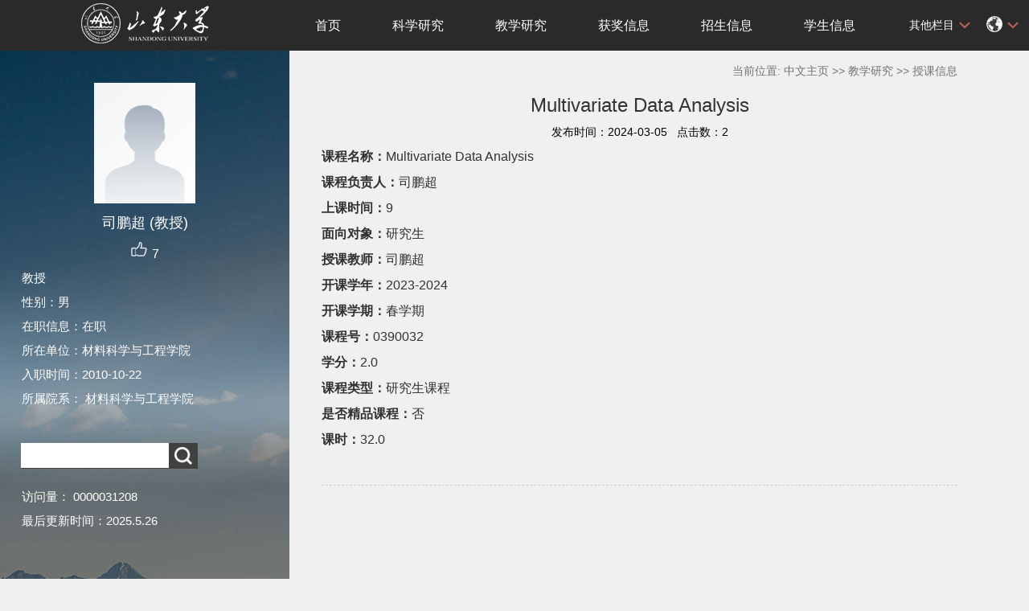

--- FILE ---
content_type: text/html;charset=UTF-8
request_url: https://faculty.sdu.edu.cn/sipengchao/zh_CN/skxx/13625/content/121616.htm
body_size: 6017
content:
<!DOCTYPE html PUBLIC "-//W3C//DTD XHTML 1.0 Transitional//EN" "http://www.w3.org/TR/xhtml1/DTD/xhtml1-transitional.dtd">
<html xmlns="http://www.w3.org/1999/xhtml">
<head><meta charset="UTF-8"><meta name="renderer" content="webkit"><meta http-equiv="X-UA-COMPATIBLE" content="IE=edge,chrome=1"/>
<meta http-equiv="Content-Type" content="text/html; charset=UTF-8" />
<title>山东大学教师主页 司鹏超   Multivariate Data Analysis   中文主页</title><META Name="keywords" Content="司鹏超," />
<META Name="description" Content="司鹏超,sipengchao,山东大学教师主页, Multivariate Data Analysis 司鹏超," />
<META Name="format-detection" Content="telephone=no" />

<link rel="stylesheet" type="text/css" href="/zwmb10/style/css.css" />
<script language="javascript" src="/system/resource/js/jquery/jquery-latest.min.js"></script>
<link rel="stylesheet" type="text/css" href="/zwmb10/style/font.css" />


<script language="javascript" type="text/javascript" src="/zwmb10/js/select_xuanze.js"></script>
<!--Announced by Visual SiteBuilder 9-->
<link rel="stylesheet" type="text/css" href="/zwmb10/_sitegray/_sitegray_d.css" />
<script language="javascript" src="/zwmb10/_sitegray/_sitegray.js"></script>
<!-- CustomerNO:77656262657232307b78475053545742000500014e55 -->
<link rel="stylesheet" type="text/css" href="/zwmb10/common/content.vsb.css" />
<script type="text/javascript" src="/system/resource/js/vsbscreen.min.js" id="_vsbscreen" ></script>
<script type="text/javascript" src="/system/resource/js/counter.js"></script>
<script type="text/javascript">_jsq_(1002,'/common/content.jsp',-1,2122813596)</script>
</head>


<body > 






 <style type="text/css">
body{
            background-image:url(/zwmb10/images/teachjjbg.jpg) ; 
      background-repeat:repeat-y;
   background-position:left top;

        
        background-color:#f0f0f0;
}
</style>

<div class="warper">
<div id="leftside">
<div class="logo">
<p>







 <a target="_blank" href="https://faculty.sdu.edu.cn"><img border="0" src="/_resource/fileshow/Yvi6BzA7VfYj" title="山东大学教师主页" /></a></p></div>
<div class="teacherjj">
<div class="photo">





 <script language="javascript" src="/system/resource/tsites/imagescale.js"></script><script type="text/javascript">  jQuery(document).ready(function(){  var u2_u2 = new ImageScale("u2",150,150,true,true);u2_u2.addimg("","","","1407"); }); </script><div style="height: 150px;
    display: table-cell;
    vertical-align: middle;">
<a 
style="height: 150px;display: table-cell;vertical-align: middle;text-align: center; width: 150px;"><img src="/system/resource/tsites/images/defaultteacherimg.png?randomid=1761881153036" border="0"/ style="height: 100%;
    width: auto;
    object-fit: scale-down;"></a></div>
<script>
jQuery(document).ready(function(){

    var leftheight = jQuery("#leftside").height();
    var rightheight = jQuery("#rightside").height();
    if(leftheight > rightheight){
        jQuery("#rightside").height(leftheight);
    }
    
});
</script>


</div>  

     <div class="name">
          
                 <script> var _tsites_com_view_mode_type_=8;</script><script language="javascript" src="/system/resource/tsites/tsitesencrypt.js"></script>  <h1>司鹏超
(教授)
   </h1>
                                                 

                  <script language="javascript" src="/system/resource/tsites/TsitesPraiseUtil.js"></script><script> var _tsites_com_view_mode_type_=8;</script><script> var _TsitesPraiseUtil_u4= new TsitesPraiseUtil();_TsitesPraiseUtil_u4.setParam({'nodeid':'_parise_obj_u4','iscanclickidobj':'iscanclick_parise_obj_u4','pdtype':'0','imageid':'_parise_imgobj_u4','apptype':'teacher','basenum':'0','uid':'1407','homepageid':1743,'limttype':'allpage','limithour':24,'contentid':121616});</script> <div class="zan" style="text-align: center;">
<p style="padding-top:5px;">
<span><img src="/zwmb10/images/zan.png"style="cursor: pointer;" width="22" height="21"  id="_parise_imgobj_u4"/></span><span style="font-size:16px; color:#FFF; padding-left:5px;" id="_parise_obj_u4" ></span></p></div>
          
            </div>
            <div class="jbqk"> <script> var _tsites_com_view_mode_type_=8;</script>  <p>     教授
 </p>
 
  
  
  <!--性别--> 
  <p>性别：男</p>
  <!--出生年月--> 
  <!--毕业院校--> 
  <!--学历--> 
  <!--学位--> 
  <!--在职信息--> 
  <p>在职信息：在职</p>
  <!--所在单位--> 
  <p>所在单位：材料科学与工程学院</p>
  <!--入职时间--> 
  <p>入职时间：2010-10-22</p>
  <!--所属院系--> 
  <p>所属院系：
    材料科学与工程学院
    
     </p>
  <!--职务--> 
  <!--学科--> 
  
  <!--办公地点--> 
  <!--联系方式--> 
  <!--email--> 







 
 </div>
<div class="serchbg" style=" margin-left: 26px;"> <script language="javascript" src="/system/resource/tsites/com/search/tsitesearch.js"></script><script language="javascript" src="/system/resource/js/base64.js"></script><script> var current_language = "zh_CN";</script><form action="/sipengchao/zh_CN/search/13625/search/result.htm" method="post" id="searchform1092927" style="display:inline" onsubmit="return (new TsiteSearch()).checkSearch('searchform1092927','keyWord_temp');">
    <input type="hidden" name="tsites_search_content" id="tsites_search_content" value='' /><input type="hidden" name="_tsites_search_current_language_" id="_tsites_search_current_language_" value='zh_CN' />
    <input  name="keyWord_temp" id="keyWord_temp" value=""type="text" class="inputtext" /> 
    <input name="submit" type="submit" value="" class="searchbtn" >     
</form>


</div> </div>
           <div class="email  pat30">访问量：






 <script language="javascript" src="/system/resource/tsites/tsitesclick.js"></script><script type='text/javascript'>jQuery(document).ready(function(){(new TsitesClickUtil()).getHomepageClickByType(document.getElementById('u9_click'),0,10,'teacher','1407','1743');})</script><span id="u9_click"></span><br>







 <script language="javascript" src="/system/resource/tsites/latestupdatetime.js"></script><script>(new TsitesLatestUpdate()).getHomepageLatestUpdateTime('u10_latestupdatetime_year','u10_latestupdatetime_month','u10_latestupdatetime_day','1092985','1407','1743',0,false,2122813596,'zh_CN');</script><script>(new TsitesLatestUpdate()).getTeacherHomepageOpenTime('u10_opentime_year','u10_opentime_month','u10_opentime_day','1092985','1407','1743',0,false,2122813596,'zh_CN');</script>最后更新时间：<span id="u10_latestupdatetime_year"></span>.<span id="u10_latestupdatetime_month"></span>.<span id="u10_latestupdatetime_day"></span></div> 
<div class="tzybd" style=" margin-left: 26px;">




 &nbsp;&nbsp;&nbsp;


</div>







 <div class="email "><div style="width:142px; height:142px; border:5px solid #FFF; background:#FFF;margin-top: 25px;">
<!-- 下面这个div是二维码容器,ID不能变-->
<div id="outputu12"></div>
<!-- 下面是生成二维码调用的JS，不要动-->

<script src="/system/resource/qrcode/js/jquery.qrcode.js"></script>
<script src="/system/resource/qrcode/js/qrcode.js"></script>
<script>
var codeInfo = "" ==""? window.location.href:"";
jQuery(function(){
    jQuery('#outputu12').qrcode({
        text:codeInfo,
        render: !!document.createElement('canvas').getContext?"canvas":"table",//设置渲染方式  
        width: 142,     //设置宽度  
        height: 142,     //设置高度  
        correctLevel: 2,//纠错等级  
        background: "#ffffff",//背景颜色  
        foreground: "#000000",//前景颜色  
        logo:""//图像logo
    });
})
</script>
</div></div>
        </div>
  </div>
    <div id="rightside">
        <div class="nav">
          <div class="menu">




 <div style="max-width:80%">    	
<ul id="nav"  style="visibility:hidden;">
    	                 <li >
                    <a href="/sipengchao/zh_CN/index/13615/list/index.htm" > 首页</a>
                </li> 
                <li >
                    <a href="/sipengchao/zh_CN/zhym/13616/list/index.htm" > 科学研究</a>
                        <ul >
                                    <li  ><a href="/sipengchao/zh_CN/yjgk/13617/list/index.htm">研究领域 </a></li>    
                                    <li  ><a href="/sipengchao/zh_CN/lwcg/13618/list/index.htm">论文成果 </a></li>    
                                    <li  ><a href="/sipengchao/zh_CN/zlcg/13619/list/index.htm">专利 </a></li>    
                                    <li  ><a href="/sipengchao/zh_CN/zzcg/13620/list/index.htm">著作成果 </a></li>    
                                    <li  ><a href="/sipengchao/zh_CN/kyxm/13621/list/index.htm">科研项目 </a></li>    
                                    <li  ><a href="/sipengchao/zh_CN/article/13622/list/index.htm">科研团队 </a></li>    
                         </ul>  
                </li> 
                <li >
                    <a href="/sipengchao/zh_CN/zhym/13623/list/index.htm" > 教学研究</a>
                        <ul >
                                    <li  ><a href="/sipengchao/zh_CN/jxzy/13624/list/index.htm">教学资源 </a></li>    
                                    <li  ><a href="/sipengchao/zh_CN/skxx/13625/list/index.htm">授课信息 </a></li>    
                                    <li  ><a href="/sipengchao/zh_CN/jxcg/13626/list/index.htm">教学成果 </a></li>    
                         </ul>  
                </li> 
                <li >
                    <a href="/sipengchao/zh_CN/hjxx/13627/list/index.htm" > 获奖信息</a>
                </li> 
                <li >
                    <a href="/sipengchao/zh_CN/zsxx/13628/list/index.htm" > 招生信息</a>
                </li> 
                <li >
                    <a href="/sipengchao/zh_CN/xsxx/13629/list/index.htm" > 学生信息</a>
                </li> 
                <li >
                    <a href="/sipengchao/zh_CN/img/13630/list/index.htm" > 我的相册</a>
                </li> 
                <li >
                    <a href="/sipengchao/zh_CN/article/13631/list/index.htm" > 教师博客</a>
                </li> 
 </ul>
</div>
    <script type="text/javascript">
$(document).ready(function() { 
 $('#nav li').hover(function() {
  $('ul', this).slideDown(200);
  $(this).children('a:first').addClass("hov");
 }, function() {
  $('ul', this).slideUp(100);
  $(this).children('a:first').removeClass("hov");  
 });
});
</script>

                <div class="teach_topR_qh fl" id="znzwmb3_othernav_div">
                
                <ul class="level0">
                    <li class="select_box fl"  onclick="show_f(null, 'znmb1_other_navul');"><span>其他栏目</span>
                      <ul class="son_ul fl" id="znmb1_other_navul">                                   
                            </ul> 
                        </li>  
                </ul> 
        </div>
        <script type="text/javascript">
jQuery(document).ready(function(){
    var totalwidth = jQuery("#nav").width();
    var allliwidth = 0;
    var othernavary = new Array();
    var znmb1_other_navul = jQuery("#znmb1_other_navul")[0];
    var MenuBar1 = jQuery("#nav");
    var navliobjlist =  jQuery("#nav > li");
    for(var i=0;i<navliobjlist.length;i++)
    {
        var liobj = navliobjlist.get(i);
        if(liobj)
        {
            var jliobj = jQuery(liobj);
            var liwidth = jliobj.width();
            allliwidth+=liwidth;
            if(allliwidth>=totalwidth)
            {
                var templiobj = jliobj[0];      
                othernavary.push(templiobj);
                MenuBar1[0].removeChild(jliobj[0]);
            }
        }
    }
    if(allliwidth<totalwidth)
    {
        jQuery("#znzwmb3_othernav_div").css("display","none");
    }else
    {
    for(var i=0;i<othernavary.length;i++)
    {
        var tempotherli = jQuery(othernavary[i]);
        //tempotherli.removeClass("nav_menu-item");
        tempotherli.addClass("nav_submenu-item");
        
        
        //tempotherli.find("ul").removeClass("nav_submenu");
        tempotherli.find(" ul").addClass("level2");
        
        //tempotherli.find(" ul > li").removeClass("nav_submenu-item");
        
        znmb1_other_navul.appendChild(tempotherli[0]);
    }}
jQuery("#nav").css("visibility","visible");

});
</script> 
<script type="text/javascript">
$(document).ready(function() { 
 $('#znmb1_other_navul li').hover(function() {
  $('ul', this).slideDown(200);
  $(this).children('a:first').addClass("hov");
 }, function() {
  $('ul', this).slideUp(100);
  $(this).children('a:first').removeClass("hov");  
 });
});
</script>
  <style>
  .nav_submenu-item{position:relative;}
  .level2{right:90px; position:absolute; background:#fff; top:0;display:none;}
  </style>  
            




   
         
        <div class="teach_topR_qh2 fl">
            







 <script> var _tsites_com_view_mode_type_=8;</script> 
<div class="teach_topR_qh2 fl">
        	<ul>	
<li class="select_box2 fl">
                  <a href="#" class="leixin_xz_a f_r" onclick="show_f(null, 'son_ul2');"></a><span><div  style="margin-top:20px;"><img src="/zwmb10/images/icon.png"  width="20px" height="20px"></div>
</span>   
                               <ul class="son_ul2 fl"> 
   <li style="width:90px"><a href="https://faculty.sdu.edu.cn/sipengchao/en/index.htm">English</a></li>
 
 </ul>
               
 </li>
  </ul>
        </div>
        </div>
               
            </div>
             
           
      </div>
<DIV class="content">
<DIV class="jjdqwz" style="height: 30px; width: 100%; color: #727272; text-align: right; padding-top: 10px; line-height: 30px">





 <div>
    当前位置: 
                <a href="/sipengchao/zh_CN/index.htm" style="color:#727272;">中文主页</a>
                >>
                <a href="/sipengchao/zh_CN/zhym/13623/list/index.htm" style="color:#727272;">教学研究</a>
                >>
                <a href="/sipengchao/zh_CN/skxx/13625/list/index.htm" style="color:#727272;">授课信息</a>
</div></DIV>
<DIV class="f16"><script> var _tsites_com_view_mode_type_=8;</script><script type='text/javascript'>window.addEventListener('load',function(){
(new TsitesClickUtil()).updateAndGetClick('skxx_u17_A37B75AFFB3148F382A1B35674D262AF','0','1407','skxx','zh_CN','A37B75AFFB3148F382A1B35674D262AF','')});</script><script language="javascript" src="/system/resource/tsites/tsitesdownloadclick.js"></script><script type='text/javascript' defer=true>(new TsitesDownloadClickUtil()).getDownloadClicks('u17','skxxfj',' ')</script> <script type="text/javascript">  jQuery(document).ready(function(){  var u17_u17 = new ImageScale("u17",240,160,true,true); }); </script><div class="f16">
<h1 style="    word-break: break-word">Multivariate Data Analysis </h1>
<div class="djl">发布时间：2024-03-05 &nbsp;&nbsp;点击数：<span id="skxx_u17_A37B75AFFB3148F382A1B35674D262AF"></span></div>
 <p style="text-align:center"><img src="" style="max-width:100%;"></p>
 <p><strong>课程名称：</strong>Multivariate Data Analysis </p>
 <p><strong>课程负责人：</strong>司鹏超</p>
 <p><strong>上课时间：</strong>9</p>
 <p><strong>面向对象：</strong>研究生</p>
 <p><strong>授课教师：</strong>司鹏超</p>
 <p><strong>开课学年：</strong>2023-2024</p>
 <p><strong>开课学期：</strong>春学期</p>
 <p><strong>课程号：</strong>0390032</p>
 <p><strong>学分：</strong>2.0</p>
 <p><strong>课程类型：</strong>研究生课程</p>
 <p><strong>是否精品课程：</strong>否</p>
 
 <p><strong>课时：</strong>32.0</p>
<div class="picpage"  style="margin-left: 30px;"><ul>
</ul></div>
</div>
<div style="margin-top: 40px;border-top: #ccc 1px dashed; ">
     
</div></DIV></DIV>
<div class="copyright" style="border-top: 1px dotted #9e9e9e;margin-top: 50px;margin-left: 50px;clear: both;">
<ul style="margin-right: 20px">
<li style="float: left;width:100%;text-align: center">




 版权所有 &nbsp; ©山东大学　地址：中国山东省济南市山大南路27号　邮编：250100　<BR>查号台：（86）-0531-88395114<BR>值班电话：（86）-0531-88364731　建设维护：山东大学信息化工作办公室 　　</li>
<li style="text-align: center;width: 100%;"><span class="padl50">        <a href="javascript:void(0);" title="手机版" onclick="_vsb_multiscreen.setDevice('mobile')">手机版</a>
&nbsp;&nbsp;







 <script> var _tsites_com_view_mode_type_=8;</script><a href="https://faculty-cms.sdu.edu.cn/system/login/cas"  target=_blank title="登录" >登录</a>   |   <a href="https://www.sdu.edu.cn/"  target=_blank title="山东大学" style="margin-right: 45px;">山东大学</a>
</span></li></ul></div></div></div>

</body></html>


--- FILE ---
content_type: text/html;charset=UTF-8
request_url: https://faculty.sdu.edu.cn/system/resource/tsites/praise.jsp
body_size: 12
content:
{"praise":7}

--- FILE ---
content_type: text/html;charset=UTF-8
request_url: https://faculty.sdu.edu.cn/system/resource/tsites/latestupdatetime.jsp
body_size: 81
content:
{"lastedtime":"2025-05-26 04:17:06","year":"2025","month":"5","day":"26"}

--- FILE ---
content_type: text/html;charset=UTF-8
request_url: https://faculty.sdu.edu.cn/system/resource/tsites/latestupdatetime.jsp
body_size: 81
content:
{"opendate":"2019-11-07 18:24:43","year":"2019","month":"11","day":"7"}

--- FILE ---
content_type: text/html;charset=UTF-8
request_url: https://faculty.sdu.edu.cn/system/resource/tsites/click.jsp
body_size: 22
content:
{"click":"0000031208"}

--- FILE ---
content_type: text/html;charset=UTF-8
request_url: https://faculty.sdu.edu.cn/system/resource/tsites/click.jsp
body_size: 24
content:
{"click":2,"dayclick":1}

--- FILE ---
content_type: application/javascript
request_url: https://faculty.sdu.edu.cn/system/resource/tsites/latestupdatetime.js
body_size: 916
content:
function TsitesLatestUpdate() {
	var _this = this;
	
	/**  查询一个教师所有主页的最后更新时间*/
	_this.getHomepageLatestUpdateTime = function(yearnodeobj,monthnodeobj,daynodeobj, viewid,  uid,homepageid,pdtype,ispreview,siteowner,language) {
		if (!window.jQuery) {
			_this._checkjquery();
			setTimeout(function() {
						_this.getHomepageLatestUpdateTime(yearnodeobj,monthnodeobj,daynodeobj, viewid,  uid,homepageid,pdtype,ispreview,siteowner,language);
					}, 1000);
		} else {
			jQuery(document).ready(function() {
						jQuery.post("/system/resource/tsites/latestupdatetime.jsp", {
									"viewid" : viewid,
									"uid" : uid,
									"siteowner":siteowner,
									"homepageid" : homepageid,
									"pdtype":pdtype,
									"language":language,
									"ac" : "getteacherhomepagelatesttime",
									"ispreview":ispreview
								}, function(data) {
									// if(jQuery('#'+yearnodeobj))
									// {
									// 	jQuery('#'+yearnodeobj).html(data.year);
									// }
									// if(jQuery('#'+monthnodeobj))
									// {
									// 	jQuery('#'+monthnodeobj).html(data.month);
									// }
									// if(jQuery('#'+daynodeobj))
									// {
									// 	jQuery('#'+daynodeobj).html(data.day);
									// }
									if(document.getElementById(yearnodeobj))
									{
										document.getElementById(yearnodeobj).innerHTML = data.year;
									}
									if(document.getElementById(monthnodeobj))
									{
										document.getElementById(monthnodeobj).innerHTML = data.month;
									}
									if(document.getElementById(daynodeobj))
									{
										document.getElementById(daynodeobj).innerHTML = data.day;
									}
								}, "json");
					});
		}
	}
	
	/**查询一个主页的最后更新时间 */
	_this.getTeacherHomepageLatestUpdateTime = function(yearnodeobj,monthnodeobj,daynodeobj, viewid,  uid,homepageid,pdtype,ispreview,siteowner,language) {
		if (!window.jQuery) {
			_this._checkjquery();
			setTimeout(function() {
						_this.getTeacherHomepageLatestUpdateTime(yearnodeobj,monthnodeobj,daynodeobj, viewid,  uid,homepageid,pdtype,ispreview,siteowner,language);
					}, 1000);
		} else {
			jQuery(document).ready(function() {
						jQuery.post("/system/resource/tsites/latestupdatetime.jsp", {
									"viewid" : viewid,
									"uid" : uid,
									"homepageid" : homepageid,
									"pdtype":pdtype,
									"siteowner":siteowner,
									"language":language,
									"ac" : "gethomepagelatesttime",
									"ispreview":ispreview
								}, function(data) {
									// if(jQuery('#'+yearnodeobj))
									// {
									// 	jQuery('#'+yearnodeobj).html(data.year);
									// }
									// if(jQuery('#'+monthnodeobj))
									// {
									// 	jQuery('#'+monthnodeobj).html(data.month);
									// }
									// if(jQuery('#'+daynodeobj))
									// {
									// 	jQuery('#'+daynodeobj).html(data.day);
									// }
									if(document.getElementById(yearnodeobj))
									{
										document.getElementById(yearnodeobj).innerHTML = data.year;
									}
									if(document.getElementById(monthnodeobj))
									{
										document.getElementById(monthnodeobj).innerHTML = data.month;
									}
									if(document.getElementById(daynodeobj))
									{
										document.getElementById(daynodeobj).innerHTML = data.day;
									}
								}, "json");
					});
		}
	}
	
	/**查询一个教师主页开通时间 */
	_this.getTeacherHomepageOpenTime = function(yearnodeobj,monthnodeobj,daynodeobj, viewid,  uid,homepageid,pdtype,ispreview,siteowner,language) {
		if (!window.jQuery) {
			_this._checkjquery();
			setTimeout(function() {
						_this.getTeacherHomepageOpenTime(yearnodeobj,monthnodeobj,daynodeobj, viewid,  uid,homepageid,pdtype,ispreview,siteowner,language);
					}, 1000);
		} else {
			jQuery(document).ready(function() {
						jQuery.post("/system/resource/tsites/latestupdatetime.jsp", {
									"viewid" : viewid,
									"uid" : uid,
									"homepageid" : homepageid,
									"pdtype":pdtype,
									"siteowner":siteowner,
									"language":language,
									"ac" : "gethomepageopentime",
									"ispreview":ispreview
								}, function(data) {
									// if(jQuery('#'+yearnodeobj))
									// {
									// 	jQuery('#'+yearnodeobj).html(data.year);
									// }
									// if(jQuery('#'+monthnodeobj))
									// {
									// 	jQuery('#'+monthnodeobj).html(data.month);
									// }
									// if(jQuery('#'+daynodeobj))
									// {
									// 	jQuery('#'+daynodeobj).html(data.day);
									// }
									if(document.getElementById(yearnodeobj))
									{
										document.getElementById(yearnodeobj).innerHTML = data.year;
									}
									if(document.getElementById(monthnodeobj))
									{
										document.getElementById(monthnodeobj).innerHTML = data.month;
									}
									if(document.getElementById(daynodeobj))
									{
										document.getElementById(daynodeobj).innerHTML = data.day;
									}
								}, "json");
					});
		}
	}
	
	/** 判断jquery是否引入* */
	_this._checkjquery = function() {
		if (!window.jQuery) {
			_this._loadJquery();
		}
	}
	/** 加载jquey* */
	_this._loadJquery = function() {
		if(_tsites_com_view_mode_type_&&(_tsites_com_view_mode_type_==8||_tsites_com_view_mode_type_==10))
		{
    		var head = document.getElementsByTagName('head');
    		var jqueryScript = document.createElement('script');
    		jqueryScript.src = "/system/resource/js/jquery/jquery-latest.min.js";
    		jqueryScript.type = 'text/javascript';
    		head[0].appendChild(jqueryScript);
		}
	}

}